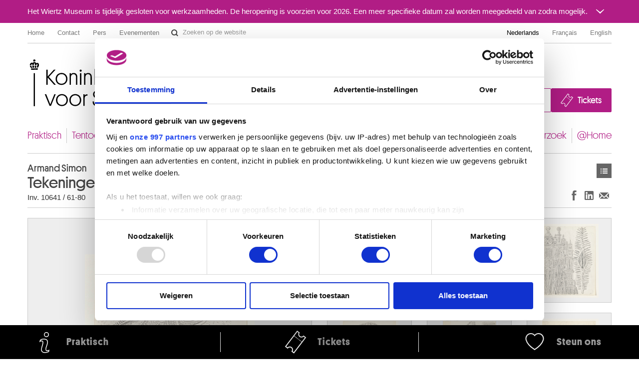

--- FILE ---
content_type: text/html; charset=UTF-8
request_url: https://fine-arts-museum.be/nl/de-collectie/armand-simon-tekeningen-656
body_size: 119366
content:
<!DOCTYPE html>
<html lang="nl">

    <head>
    <meta charset="utf-8">
    <title>Kunstwerk « Tekeningen » – Koninklijke Musea voor Schone Kunsten van België</title>

    <!-- Google Consent Mode -->
    <script data-cookieconsent="ignore">
      window.dataLayer = window.dataLayer || [];
      function gtag() {
        dataLayer.push(arguments)
      }
      gtag("consent", "default", {
        ad_personalization: "denied",
        ad_storage: "denied",
        ad_user_data: "denied",
        analytics_storage: "denied",
        functionality_storage: "denied",
        personalization_storage: "denied",
        security_storage: "granted",
        wait_for_update: 500
      });
      gtag("set", "ads_data_redaction", false);
      gtag("set", "url_passthrough", false);
    </script>
    <!-- End Google Consent Mode-->

    <!-- Google Tag Manager -->
    <script data-cookieconsent="ignore">(function(w,d,s,l,i){w[l]=w[l]||[];w[l].push({'gtm.start':
    new Date().getTime(),event:'gtm.js'});var f=d.getElementsByTagName(s)[0],
    j=d.createElement(s),dl=l!='dataLayer'?'&l='+l:'';j.async=true;j.src=
    'https://www.googletagmanager.com/gtm.js?id='+i+dl;f.parentNode.insertBefore(j,f);
    })(window,document,'script','dataLayer','GTM-P2RWSPPZ');</script>
    <!-- End Google Tag Manager -->

    <!-- CookieBot -->
    <script
        id="Cookiebot"
        data-culture="nl"
        src="https://consent.cookiebot.com/uc.js"
        data-cbid="48132e83-ced3-4a95-8ac0-c47fe32bebc2"
        data-blockingmode="auto"
        data-framework="TCFv2.2"
        type="text/javascript"
    ></script>
    <!-- End CookieBot -->

            <meta name="viewport" content="width=device-width, minimum-scale=1.0, maximum-scale=1.0, user-scalable=no">
    
    <link rel="apple-touch-icon" sizes="180x180" href="/apple-touch-icon.png">
    <link rel="icon" type="image/png" sizes="32x32" href="/favicon-32x32.png">
    <link rel="icon" type="image/png" sizes="16x16" href="/favicon-16x16.png">
    <link rel="manifest" href="/site.webmanifest">
    <link rel="mask-icon" href="/safari-pinned-tab.svg" color="#888888">
    <meta name="msapplication-TileColor" content="#ffffff">
    <meta name="theme-color" content="#ffffff">

	<link type="text/css" rel="stylesheet" href="https://fine-arts-museum.be/assets/css/fancybox/jquery.fancybox.css?1437662702" />
	<link type="text/css" rel="stylesheet" href="https://fine-arts-museum.be/assets/css/leaflet/leaflet.css?1613399054" />
	<link type="text/css" rel="stylesheet" href="https://fine-arts-museum.be/assets/css/bootstrap-datepicker.css?1437662702" />
	<link type="text/css" rel="stylesheet" href="https://fine-arts-museum.be/assets/css/public/bootstrap.min.css?1639644218" />
	<link type="text/css" rel="stylesheet" href="https://fine-arts-museum.be/assets/css/public/bootstrap-responsive.min.css?1639644219" />
	<link type="text/css" rel="stylesheet" href="https://fine-arts-museum.be/assets/css/public/jquery.bootstrapSlide.css?1497002211" />
	<link type="text/css" rel="stylesheet" href="https://fine-arts-museum.be/assets/css/public/font-platform.css?1497002211" />
	<link type="text/css" rel="stylesheet" href="https://fine-arts-museum.be/assets/css/public/base.css?1710407987" />
	<link type="text/css" rel="stylesheet" href="https://fine-arts-museum.be/assets/css/public/public.css?1710407990" />
	<link media="print" type="text/css" rel="stylesheet" href="https://fine-arts-museum.be/assets/css/public/print.css?1497002212" />
	<script type="text/javascript" src="https://fine-arts-museum.be/assets/js/jquery-1.9.1.min.js?1407492446"></script>
	<script type="text/javascript" src="https://fine-arts-museum.be/assets/js/jquery-migrate-1.1.1.min.js?1478515836"></script>
	<script type="text/javascript" src="https://fine-arts-museum.be/assets/js/leaflet/leaflet.js?1613399073"></script>
	<script type="text/javascript" src="https://fine-arts-museum.be/assets/js/public/translations.js?1701094760"></script>
	<script type="text/javascript" src="https://fine-arts-museum.be/assets/js/fancybox/jquery.fancybox.accessible.js?1407492450"></script>
	<script type="text/javascript" src="https://fine-arts-museum.be/assets/js/public/bootstrap.min.js?1701094759"></script>
	<script type="text/javascript" src="https://fine-arts-museum.be/assets/js/public/bootstrap-tooltips.min.js?1701094794"></script>
	<script type="text/javascript" src="https://fine-arts-museum.be/assets/js/public/jquery.bootstrapSlide.js?1701094765"></script>
	<script type="text/javascript" src="https://fine-arts-museum.be/assets/js/public/jquery.shuffle.js?1701094765"></script>
	<script type="text/javascript" src="https://fine-arts-museum.be/assets/js/galleria/galleria-1.2.9.accessible.js?1407492445"></script>
	<script type="text/javascript" src="https://fine-arts-museum.be/assets/js/public/public.js?1710408035"></script>
    <link href="/feeds/nl/events" type="application/atom+xml" rel="alternate" title="Agenda" />
    <link href="/feeds/nl/exhibitions" type="application/atom+xml" rel="alternate" title="" />
    <link href="/feeds/nl/news" type="application/atom+xml" rel="alternate" title="" />
    <link href="/feeds/nl/publications" type="application/atom+xml" rel="alternate" title="" />

</head>

    <body class="default nl body-vubisartworks">

        <!-- Google Tag Manager (noscript) -->
        <noscript><iframe src="https://www.googletagmanager.com/ns.html?id=GTM-P2RWSPPZ"
        height="0" width="0" style="display:none;visibility:hidden"></iframe></noscript>
        <!-- End Google Tag Manager (noscript) -->

        
        <div class="go-to-content-container" id="go-to-content-container">
            <a href="#content-main" id="go-to-content-link" class="go-to-content-link">Naar inhoud</a>
        </div>

        <div id="container-main" class="container-main">

                <style>
        #alert-regular { background-color: #b11d85; color: #ffffff;}
        #alert-regular a { color: #ffffff }
    </style>
    <div class="alert-regular" id="alert-regular">
        <div class="alert-regular-container container">
            <div class="alert-regular-header">
                <div class="alert-regular-title">Het Wiertz Museum is tijdelijk gesloten voor werkzaamheden. De heropening is voorzien voor 2026. Een meer specifieke datum zal worden meegedeeld van zodra mogelijk.</div>
                                <button class="alert-regular-toggle btn btn-primary" type="button" data-toggle="collapse" data-target="#alert-regular-body">
                    <img src="/assets/img/alert-toggle.svg" alt="Het bericht openen of sluiten">
                </button>
                            </div>
                        <div class="alert-regular-body collapse" id="alert-regular-body">
                <div class="alert-regular-body-content">
                    <p> </p>
<p> </p>                </div>
            </div>
                    </div>
    </div>

            <div class="container">

                <nav id="topmenu" class="topmenu">

    <ul class="menu menu-root_header nav pull-left list-main unstyled nested" id="menu-root_header">
	<li id="item_68" class=""><a class="title" href="https://www.fine-arts-museum.be/nl">Home</a></li>
	<li id="item_1" class=""><a class="title" href="https://fine-arts-museum.be/nl/contact">Contact</a></li>
	<li id="item_3" class=""><a class="title" href="https://fine-arts-museum.be/nl/pers">Pers</a></li>
	<li id="item_418" class=""><a class="title" href="https://fine-arts-museum.be/nl/uw-bezoek/in-de-Musea/verhuur-van-museumzalen">Evenementen</a></li>
</ul>

    <form action="/nl/search" method="get" class="form-inline form-website-search">
    <div class="input-append">
        <input type="text" title="Zoeken op de website" placeholder="Zoeken op de website" name="words" value="" class="span2 search-query" />
        <button type="submit" class="btn btn-search">Zoeken op de website</button>
    </div>
</form>

    <ul class="nav pull-right menu-languages clearfix" id="menu-languages">
		<li class="active"><a data-short="nl" data-long="Nederlands" lang="nl" href="/nl/de-collectie/armand-simon-tekeningen-656">Nederlands</a></li>
		<li><a data-short="fr" data-long="Français" lang="fr" href="/fr/la-collection/armand-simon-dessins-702">Français</a></li>
		<li><a data-short="en" data-long="English" lang="en" href="/en/the-collection">English</a></li>
	</ul>

</nav>

                <div id="header-main" class="header-main">

    <h1 class="header-title"><a href="https://www.fine-arts-museum.be/nl">Koninklijke Musea voor Schone Kunsten van België</a></h1>

    <div class="header-buttons" id="header-buttons">
        <ul class="menu menu-root_ctabuttons  list-main unstyled nested" id="menu-root_ctabuttons">
	<li id="item_432" class="btn-donate-container"><a class="title" href="https://fine-arts-museum.be/nl/de-instelling/steun-ons">Join & Donate</a></li>
	<li id="item_431" class="btn-tickets-container"><a target="_blank" class="title" href="https://fineartsmuseum.recreatex.be/?language=nl">Tickets</a></li>
</ul>
            </div>

</div>

<nav class="nav-mainnav" id="navmain">
    <ul class="menu menu-root_main  list-main unstyled nav nav-pills nav-mainmenu nested" id="menu-root_main">
	<li id="item_20" class=""><a class="title" href="https://fine-arts-museum.be/nl/uw-bezoek">Praktisch</a></li>
	<li id="item_21" class=""><a class="title" href="https://fine-arts-museum.be/nl/tentoonstellingen">Tentoonstellingen & presentaties</a></li>
	<li id="item_22" class=""><a class="title" href="https://fine-arts-museum.be/nl/agenda">Agenda</a></li>
	<li id="item_23" class="active"><a class="title" href="https://fine-arts-museum.be/nl/de-collectie">Collecties</a></li>
	<li id="item_31" class=""><a class="title" href="https://fine-arts-museum.be/nl/de-musea">Musea</a></li>
	<li id="item_24" class=""><a class="title" href="https://fine-arts-museum.be/nl/de-instelling">Instelling</a></li>
	<li id="item_25" class=""><a class="title" href="https://fine-arts-museum.be/nl/educatie">Educatie</a></li>
	<li id="item_26" class=""><a class="title" href="https://fine-arts-museum.be/nl/onderzoek">Onderzoek</a></li>
	<li id="item_417" class=""><a class="title" href="https://fine-arts-museum.be/nl/museum-home">@Home</a></li>
</ul>
</nav>

                <div id="content-main" class="row" role="main">
                                         <div class="article span12">
                        <div class="header">
    <div class="row">
        <div class="span8">
            <h2>
                <span class="author">
                    Armand Simon                </span>
                Tekeningen            </h2>
            <p class="inv">
                                Inv. 10641 / 61-80                    </p>
        </div>
        <div class="span4">
            <div class="nav pull-right">
                <div class="btn-toolbar">
    <div class="btn-group">
        <a class="btn btn-list" href="https://fine-arts-museum.be/nl/de-collectie?page=1">Kunstwerken</a>    
    </div>
</div>
            </div>
        </div>
        <div class="pull-right"><br />
            <div class="networks">
    <div class="btn-toolbar pull-right">
        <div class="btn-group">
            <ul class="unstyled social-share">
                <li>
                    <a class="btn btn-facebook facebook-like" title="Delen op Facebook (Nieuw venster)" href="http://www.facebook.com/sharer.php?u=https://fine-arts-museum.be/nl/de-collectie/armand-simon-tekeningen-656" target="_blank" rel="noopener noreferrer">
                        Delen op Facebook
                    </a>
                </li>
                <li>
                    <a class="btn btn-linkedin linkedin-share" title="Delen op LinkedIn (Nieuw venster)" href="https://www.linkedin.com/sharing/share-offsite/?url=https://fine-arts-museum.be/nl/de-collectie/armand-simon-tekeningen-656" target="_blank" rel="noopener noreferrer">
                        Delen op LinkedIn
                    </a>
                </li>
                <li>
                    <a class="btn btn-email email-share" title="Delen via e-mail (Nieuw venster)" href="mailto:?body=https://fine-arts-museum.be/nl/de-collectie/armand-simon-tekeningen-656" target="_blank" rel="noopener noreferrer">
                        Delen via e-mail
                    </a>
                </li>
            </ul>
        </div>
    </div>
</div>
        </div>
    </div>
</div>
<div class="content">
    <div class="row">
            <div class="span6 selected">
                <div class="artwork">
                                <div class="image"><img src="/uploads/vubisartworks/images/simon-10641-61dig-l.jpg" alt="Armand Simon : Tekeningen" /></div>
                                <div class="text">
                                                                            <p class="copyright">Koninklijke Musea voor Schone Kunsten van België, Brussel / foto : J. Geleyns - Art Photography</p>
                                                                    </div>
                </div>
            </div>
                                <div class="span6 h-slide-no-title" data-items-to-slide="3">
                <ul class="row artworks selectable">
                                            <li class="span2 active">
                            <div class="artwork">
                                <div class="image">
                                    <img src="/uploads/vubisartworks/images/simon-10641-61dig-l.jpg" alt="Armand Simon : Tekeningen" />
                                </div>
                                <div class="text">
                                                                            <p class="copyright">Koninklijke Musea voor Schone Kunsten van België, Brussel / foto : J. Geleyns - Art Photography</p>
                                                                    </div>
                            </div>
                        </li>
                                                                    <li class="span2">
                            <div class="artwork">
                                <div class="image">
                                    <img src="/uploads/vubisartworks/images/simon-10641-62dig-l.jpg" alt="Armand Simon : Tekeningen" />
                                </div>
                                <div class="text">
                                                                            <p class="copyright">Koninklijke Musea voor Schone Kunsten van België, Brussel / foto : J. Geleyns - Art Photography</p>
                                                                    </div>
                            </div>
                        </li>
                                                                    <li class="span2">
                            <div class="artwork">
                                <div class="image">
                                    <img src="/uploads/vubisartworks/images/simon-10641-63dig-l.jpg" alt="Armand Simon : Tekeningen" />
                                </div>
                                <div class="text">
                                                                            <p class="copyright">Koninklijke Musea voor Schone Kunsten van België, Brussel / foto : J. Geleyns - Art Photography</p>
                                                                    </div>
                            </div>
                        </li>
                                                                    <li class="span2">
                            <div class="artwork">
                                <div class="image">
                                    <img src="/uploads/vubisartworks/images/simon-10641-64dig-l.jpg" alt="Armand Simon : Tekeningen" />
                                </div>
                                <div class="text">
                                                                            <p class="copyright">Koninklijke Musea voor Schone Kunsten van België, Brussel / foto : J. Geleyns - Art Photography</p>
                                                                    </div>
                            </div>
                        </li>
                                                                    <li class="span2">
                            <div class="artwork">
                                <div class="image">
                                    <img src="/uploads/vubisartworks/images/simon-10641-65dig-l.jpg" alt="Armand Simon : Tekeningen" />
                                </div>
                                <div class="text">
                                                                            <p class="copyright">Koninklijke Musea voor Schone Kunsten van België, Brussel / foto : J. Geleyns - Art Photography</p>
                                                                    </div>
                            </div>
                        </li>
                                                                    <li class="span2">
                            <div class="artwork">
                                <div class="image">
                                    <img src="/uploads/vubisartworks/images/simon-10641-66dig-l.jpg" alt="Armand Simon : Tekeningen" />
                                </div>
                                <div class="text">
                                                                            <p class="copyright">Koninklijke Musea voor Schone Kunsten van België, Brussel / foto : J. Geleyns - Art Photography</p>
                                                                    </div>
                            </div>
                        </li>
                                                                    <li class="span2">
                            <div class="artwork">
                                <div class="image">
                                    <img src="/uploads/vubisartworks/images/simon-10641-67dig-l.jpg" alt="Armand Simon : Tekeningen" />
                                </div>
                                <div class="text">
                                                                            <p class="copyright">Koninklijke Musea voor Schone Kunsten van België, Brussel / foto : J. Geleyns - Art Photography</p>
                                                                    </div>
                            </div>
                        </li>
                                                                    <li class="span2">
                            <div class="artwork">
                                <div class="image">
                                    <img src="/uploads/vubisartworks/images/simon-10641-68dig-l.jpg" alt="Armand Simon : Tekeningen" />
                                </div>
                                <div class="text">
                                                                            <p class="copyright">Koninklijke Musea voor Schone Kunsten van België, Brussel / foto : J. Geleyns - Art Photography</p>
                                                                    </div>
                            </div>
                        </li>
                                                                    <li class="span2">
                            <div class="artwork">
                                <div class="image">
                                    <img src="/uploads/vubisartworks/images/simon-10641-69dig-l.jpg" alt="Armand Simon : Tekeningen" />
                                </div>
                                <div class="text">
                                                                            <p class="copyright">Koninklijke Musea voor Schone Kunsten van België, Brussel / foto : J. Geleyns - Art Photography</p>
                                                                    </div>
                            </div>
                        </li>
                                                                    <li class="span2">
                            <div class="artwork">
                                <div class="image">
                                    <img src="/uploads/vubisartworks/images/simon-10641-70dig-l.jpg" alt="Armand Simon : Tekeningen" />
                                </div>
                                <div class="text">
                                                                            <p class="copyright">Koninklijke Musea voor Schone Kunsten van België, Brussel / foto : J. Geleyns - Art Photography</p>
                                                                    </div>
                            </div>
                        </li>
                                                                    <li class="span2">
                            <div class="artwork">
                                <div class="image">
                                    <img src="/uploads/vubisartworks/images/simon-10641-71dig-l.jpg" alt="Armand Simon : Tekeningen" />
                                </div>
                                <div class="text">
                                                                            <p class="copyright">Koninklijke Musea voor Schone Kunsten van België, Brussel / foto : J. Geleyns - Art Photography</p>
                                                                    </div>
                            </div>
                        </li>
                                                                    <li class="span2">
                            <div class="artwork">
                                <div class="image">
                                    <img src="/uploads/vubisartworks/images/simon-10641-72dig-l.jpg" alt="Armand Simon : Tekeningen" />
                                </div>
                                <div class="text">
                                                                            <p class="copyright">Koninklijke Musea voor Schone Kunsten van België, Brussel / foto : J. Geleyns - Art Photography</p>
                                                                    </div>
                            </div>
                        </li>
                                                                    <li class="span2">
                            <div class="artwork">
                                <div class="image">
                                    <img src="/uploads/vubisartworks/images/simon-10641-73dig-l.jpg" alt="Armand Simon : Tekeningen" />
                                </div>
                                <div class="text">
                                                                            <p class="copyright">Koninklijke Musea voor Schone Kunsten van België, Brussel / foto : J. Geleyns - Art Photography</p>
                                                                    </div>
                            </div>
                        </li>
                                                                    <li class="span2">
                            <div class="artwork">
                                <div class="image">
                                    <img src="/uploads/vubisartworks/images/simon-10641-74dig-l.jpg" alt="Armand Simon : Tekeningen" />
                                </div>
                                <div class="text">
                                                                            <p class="copyright">Koninklijke Musea voor Schone Kunsten van België, Brussel / foto : J. Geleyns - Art Photography</p>
                                                                    </div>
                            </div>
                        </li>
                                                                    <li class="span2">
                            <div class="artwork">
                                <div class="image">
                                    <img src="/uploads/vubisartworks/images/simon-10641-75dig-l.jpg" alt="Armand Simon : Tekeningen" />
                                </div>
                                <div class="text">
                                                                            <p class="copyright">Koninklijke Musea voor Schone Kunsten van België, Brussel / foto : J. Geleyns - Art Photography</p>
                                                                    </div>
                            </div>
                        </li>
                                                                    <li class="span2">
                            <div class="artwork">
                                <div class="image">
                                    <img src="/uploads/vubisartworks/images/simon-10641-76dig-l.jpg" alt="Armand Simon : Tekeningen" />
                                </div>
                                <div class="text">
                                                                            <p class="copyright">Koninklijke Musea voor Schone Kunsten van België, Brussel / foto : J. Geleyns - Art Photography</p>
                                                                    </div>
                            </div>
                        </li>
                                                                    <li class="span2">
                            <div class="artwork">
                                <div class="image">
                                    <img src="/uploads/vubisartworks/images/simon-10641-77dig-l.jpg" alt="Armand Simon : Tekeningen" />
                                </div>
                                <div class="text">
                                                                            <p class="copyright">Koninklijke Musea voor Schone Kunsten van België, Brussel / foto : J. Geleyns - Art Photography</p>
                                                                    </div>
                            </div>
                        </li>
                                                                    <li class="span2">
                            <div class="artwork">
                                <div class="image">
                                    <img src="/uploads/vubisartworks/images/simon-10641-78dig-l.jpg" alt="Armand Simon : Tekeningen" />
                                </div>
                                <div class="text">
                                                                            <p class="copyright">Koninklijke Musea voor Schone Kunsten van België, Brussel / foto : J. Geleyns - Art Photography</p>
                                                                    </div>
                            </div>
                        </li>
                                                                    <li class="span2">
                            <div class="artwork">
                                <div class="image">
                                    <img src="/uploads/vubisartworks/images/simon-10641-79dig-l.jpg" alt="Armand Simon : Tekeningen" />
                                </div>
                                <div class="text">
                                                                            <p class="copyright">Koninklijke Musea voor Schone Kunsten van België, Brussel / foto : J. Geleyns - Art Photography</p>
                                                                    </div>
                            </div>
                        </li>
                                                                    <li class="span2">
                            <div class="artwork">
                                <div class="image">
                                    <img src="/uploads/vubisartworks/images/simon-10641-80dig-l.jpg" alt="Armand Simon : Tekeningen" />
                                </div>
                                <div class="text">
                                                                            <p class="copyright">Koninklijke Musea voor Schone Kunsten van België, Brussel / foto : J. Geleyns - Art Photography</p>
                                                                    </div>
                            </div>
                        </li>
                                                            </ul>
                <div class="navigation"></div>
            </div>
                <div class="span6">

            <div class="artwork-description">

                <h3>Beschrijving</h3>

                <ul class="unstyled">
                                            <li>Potlood op papier en op licht karton</li>
                                                                <li>Signatuur of monogram onderaan : A Simon, AS</li>
                                                                <li>Afmetingen: Verscheidene formaten</li>
                                                                <li>Herkomst: Legaat van mevr. Armand Simon, Pâturages, 1987</li>
                                                        </ul>

            </div>

                    <div class="artists">
                <h3>Kunstenaar(s)</h3>
                                                <a href="/nl/de-collectie/artist/simon-armand">
                        Armand SIMON                                                <br />
                        <span class="muted">
                            Pâturages / Colfontaine 1906 - Frameries 1981                        </span>
                    </a>
                
                        </div>
        
        </div>
    </div>
</div>

<div class="related">
    <div class="header">
        <div class="row">
            <div class="span9">
                <h3>Werken van dezelfde kunstenaar</h3>
            </div>
            <div class="span3">
                <div class="nav pull-right">
                    <!-- <a class="btn" href="/nl/de-collectie/">**See the whole collection</a>  -->
                </div>
            </div>
        </div>
    </div>

    <div class="content">

                <div id="artworksGallery" class="artworks vubisartworks no-bullet row thumbnails galleria-viewer">
                    <h4 class="span12">
                        <a href="/nl/de-collectie/artist/simon-armand">
                            Armand SIMON                        </a>
                    </h4>
                    <ul class="artworks vubisartworks unstyled row thumbnails">
                        <li class="span2">
                            <a href="/nl/de-collectie/armand-simon-19-tekeningen?artist=simon-armand" class="artwork">
                                <div class="image">
                                                                            <img src="/uploads/vubisartworks/images/simon-10626-2dig-l_small@2x.jpg" alt="" data-alt="19 tekeningen" />
                                                                    </div>
                                <div class="text">
                                    <p>
                                        <strong>
                                        19 tekeningen                                        </strong><br />
                                        Armand Simon                                    </p>
                                </div>
                            </a>
                        </li>
                        <li class="span2">
                            <a href="/nl/de-collectie/armand-simon-en-claude-pragor-album-au-galop-des-veilleurs-muets?artist=simon-armand" class="artwork">
                                <div class="image imageNotFound">
                                                                            <span>Afbeelding niet beschikbaar</span>
                                                                    </div>
                                <div class="text">
                                    <p>
                                        <strong>
                                        Album : Au galop des veilleurs muets                                        </strong><br />
                                        Armand Simon en Claude Pragor                                    </p>
                                </div>
                            </a>
                        </li>
                        <li class="span2">
                            <a href="/nl/de-collectie/armand-simon-ik-hou-niet-van-onschuldige-genoegens-juffrouw-de-montpensier?artist=simon-armand" class="artwork">
                                <div class="image">
                                                                            <img src="/uploads/vubisartworks/images/simon-11894dig-l_small@2x.jpg" alt="" data-alt="Ik hou niet van onschuldige genoegens (Juffrouw de Montpensier)" />
                                                                    </div>
                                <div class="text">
                                    <p>
                                        <strong>
                                        Ik hou niet van onschuldige genoegens (Juffrouw de Montpensier)                                        </strong><br />
                                        Armand Simon                                    </p>
                                </div>
                            </a>
                        </li>
                        <li class="span2">
                            <a href="/nl/de-collectie/armand-simon-irene-hamoir-la-cuve-infernale?artist=simon-armand" class="artwork">
                                <div class="image">
                                                                            <img src="/uploads/vubisartworks/images/simon-11895dig-l_small@2x.jpg" alt="" data-alt="Irène Hamoir. &quot;La Cuve infernale&quot;" title="Koninklijke Musea voor Schone Kunsten van België, Brussel / foto : J. Geleyns - Art Photography" />
                                                                    </div>
                                <div class="text">
                                    <p>
                                        <strong>
                                        Irène Hamoir. "La Cuve infernale"                                        </strong><br />
                                        Armand Simon                                    </p>
                                </div>
                            </a>
                        </li>
                        <li class="span2">
                            <a href="/nl/de-collectie/armand-simon-irene-hamoir-la-cuve-infernale-1?artist=simon-armand" class="artwork">
                                <div class="image">
                                                                            <img src="/uploads/vubisartworks/images/simon-11896dig-l_small@2x.jpg" alt="" data-alt="Irène Hamoir. &quot;La Cuve infernale&quot;" title="Koninklijke Musea voor Schone Kunsten van België, Brussel / foto : J. Geleyns - Art Photography" />
                                                                    </div>
                                <div class="text">
                                    <p>
                                        <strong>
                                        Irène Hamoir. "La Cuve infernale"                                        </strong><br />
                                        Armand Simon                                    </p>
                                </div>
                            </a>
                        </li>
                        <li class="span2">
                            <a href="/nl/de-collectie/armand-simon-kafka-le-proces?artist=simon-armand" class="artwork">
                                <div class="image">
                                                                            <img src="/uploads/vubisartworks/images/simon-8013-l_small@2x.jpg" alt="" data-alt="Kafka - Le procès" title="Koninklijke Musea voor Schone Kunsten van België, Brussel / foto : J. Geleyns - Art Photography" />
                                                                    </div>
                                <div class="text">
                                    <p>
                                        <strong>
                                        Kafka - Le procès                                        </strong><br />
                                        Armand Simon                                    </p>
                                </div>
                            </a>
                        </li>
                        <li class="span2">
                            <a href="/nl/de-collectie/armand-simon-tekening?artist=simon-armand" class="artwork">
                                <div class="image">
                                                                            <img src="/uploads/vubisartworks/images/simon-7782-l_small@2x.jpg" alt="" data-alt="Tekening" title="Koninklijke Musea voor Schone Kunsten van België, Brussel / foto : J. Geleyns - Art Photography" />
                                                                    </div>
                                <div class="text">
                                    <p>
                                        <strong>
                                        Tekening                                        </strong><br />
                                        Armand Simon                                    </p>
                                </div>
                            </a>
                        </li>
                        <li class="span2">
                            <a href="/nl/de-collectie/armand-simon-tekening-91?artist=simon-armand" class="artwork">
                                <div class="image">
                                                                            <img src="/uploads/vubisartworks/images/simon-7783-l_small@2x.jpg" alt="" data-alt="Tekening" title="Koninklijke Musea voor Schone Kunsten van België, Brussel / foto : J. Geleyns - Art Photography" />
                                                                    </div>
                                <div class="text">
                                    <p>
                                        <strong>
                                        Tekening                                        </strong><br />
                                        Armand Simon                                    </p>
                                </div>
                            </a>
                        </li>
                        <li class="span2">
                            <a href="/nl/de-collectie/armand-simon-tekening-92?artist=simon-armand" class="artwork">
                                <div class="image">
                                                                            <img src="/uploads/vubisartworks/images/simon-7785-2024-l_small@2x.jpg" alt="" data-alt="Tekening" title="Koninklijke Musea voor Schone Kunsten van België, Brussel / foto : J. Geleyns - Art Photography" />
                                                                    </div>
                                <div class="text">
                                    <p>
                                        <strong>
                                        Tekening                                        </strong><br />
                                        Armand Simon                                    </p>
                                </div>
                            </a>
                        </li>
                        <li class="span2">
                            <a href="/nl/de-collectie/armand-simon-tekening-93?artist=simon-armand" class="artwork">
                                <div class="image">
                                                                            <img src="/uploads/vubisartworks/images/simon-7789-l_small@2x.jpg" alt="" data-alt="Tekening" title="Koninklijke Musea voor Schone Kunsten van België, Brussel / foto : J. Geleyns - Art Photography" />
                                                                    </div>
                                <div class="text">
                                    <p>
                                        <strong>
                                        Tekening                                        </strong><br />
                                        Armand Simon                                    </p>
                                </div>
                            </a>
                        </li>
                        <li class="span2">
                            <a href="/nl/de-collectie/armand-simon-tekening-94?artist=simon-armand" class="artwork">
                                <div class="image">
                                                                            <img src="/uploads/vubisartworks/images/simon-7787-l_small@2x.jpg" alt="" data-alt="Tekening" title="Koninklijke Musea voor Schone Kunsten van België, Brussel / foto : J. Geleyns - Art Photography" />
                                                                    </div>
                                <div class="text">
                                    <p>
                                        <strong>
                                        Tekening                                        </strong><br />
                                        Armand Simon                                    </p>
                                </div>
                            </a>
                        </li>
                        <li class="span2">
                            <a href="/nl/de-collectie/armand-simon-tekening-95?artist=simon-armand" class="artwork">
                                <div class="image">
                                                                            <img src="/uploads/vubisartworks/images/simon-8014-l_small@2x.jpg" alt="" data-alt="Tekening" title="Koninklijke Musea voor Schone Kunsten van België, Brussel / foto : J. Geleyns - Art Photography" />
                                                                    </div>
                                <div class="text">
                                    <p>
                                        <strong>
                                        Tekening                                        </strong><br />
                                        Armand Simon                                    </p>
                                </div>
                            </a>
                        </li>
                        <li class="span2">
                            <a href="/nl/de-collectie/armand-simon-tekening-96?artist=simon-armand" class="artwork">
                                <div class="image">
                                                                            <img src="/uploads/vubisartworks/images/simon-7784-l_small@2x.jpg" alt="" data-alt="Tekening" title="Koninklijke Musea voor Schone Kunsten van België, Brussel / foto : J. Geleyns - Art Photography" />
                                                                    </div>
                                <div class="text">
                                    <p>
                                        <strong>
                                        Tekening                                        </strong><br />
                                        Armand Simon                                    </p>
                                </div>
                            </a>
                        </li>
                        <li class="span2">
                            <a href="/nl/de-collectie/armand-simon-tekening-83?artist=simon-armand" class="artwork">
                                <div class="image">
                                                                            <img src="/uploads/vubisartworks/images/simon-7786dig-l_small@2x.jpg" alt="" data-alt="Tekening" title="Koninklijke Musea voor Schone Kunsten van België, Brussel / foto : J. Geleyns - Art Photography" />
                                                                    </div>
                                <div class="text">
                                    <p>
                                        <strong>
                                        Tekening                                        </strong><br />
                                        Armand Simon                                    </p>
                                </div>
                            </a>
                        </li>
                        <li class="span2">
                            <a href="/nl/de-collectie/armand-simon-tekening-84?artist=simon-armand" class="artwork">
                                <div class="image">
                                                                            <img src="/uploads/vubisartworks/images/simon-7788dig-l_small@2x.jpg" alt="" data-alt="Tekening" title="Koninklijke Musea voor Schone Kunsten van België, Brussel / foto : J. Geleyns - Art Photography" />
                                                                    </div>
                                <div class="text">
                                    <p>
                                        <strong>
                                        Tekening                                        </strong><br />
                                        Armand Simon                                    </p>
                                </div>
                            </a>
                        </li>
                        <li class="span2">
                            <a href="/nl/de-collectie/armand-simon-tekeningen?artist=simon-armand" class="artwork">
                                <div class="image">
                                                                            <img src="/uploads/vubisartworks/images/simon-10641-21dig-l_small@2x.jpg" alt="" data-alt="Tekeningen" title="Koninklijke Musea voor Schone Kunsten van België, Brussel / foto : J. Geleyns - Art Photography" />
                                                                    </div>
                                <div class="text">
                                    <p>
                                        <strong>
                                        Tekeningen                                        </strong><br />
                                        Armand Simon                                    </p>
                                </div>
                            </a>
                        </li>
                        <li class="span2">
                            <a href="/nl/de-collectie/armand-simon-tekeningen-507?artist=simon-armand" class="artwork">
                                <div class="image imageNotFound">
                                                                            <span>Afbeelding niet beschikbaar</span>
                                                                    </div>
                                <div class="text">
                                    <p>
                                        <strong>
                                        Tekeningen                                        </strong><br />
                                        Armand Simon                                    </p>
                                </div>
                            </a>
                        </li>
                        <li class="span2">
                            <a href="/nl/de-collectie/armand-simon-tekeningen-618?artist=simon-armand" class="artwork">
                                <div class="image">
                                                                            <img src="/uploads/vubisartworks/images/simon-10632-13dig-l_small@2x.jpg" alt="" data-alt="Tekeningen" title="Koninklijke Musea voor Schone Kunsten van België, Brussel / foto : J. Geleyns - Art Photography" />
                                                                    </div>
                                <div class="text">
                                    <p>
                                        <strong>
                                        Tekeningen                                        </strong><br />
                                        Armand Simon                                    </p>
                                </div>
                            </a>
                        </li>
                        <li class="span2">
                            <a href="/nl/de-collectie/armand-simon-tekeningen-619?artist=simon-armand" class="artwork">
                                <div class="image">
                                                                            <img src="/uploads/vubisartworks/images/simon-10630-1dig-l_small@2x.jpg" alt="" data-alt="Tekeningen" title="Koninklijke Musea voor Schone Kunsten van België, Brussel / foto : J. Geleyns - Art Photography" />
                                                                    </div>
                                <div class="text">
                                    <p>
                                        <strong>
                                        Tekeningen                                        </strong><br />
                                        Armand Simon                                    </p>
                                </div>
                            </a>
                        </li>
                        <li class="span2">
                            <a href="/nl/de-collectie/armand-simon-tekeningen-620?artist=simon-armand" class="artwork">
                                <div class="image">
                                                                            <img src="/uploads/vubisartworks/images/simon-10631-2dig-l_small@2x.jpg" alt="" data-alt="Tekeningen" title="Koninklijke Musea voor Schone Kunsten van België, Brussel / foto : J. Geleyns - Art Photography" />
                                                                    </div>
                                <div class="text">
                                    <p>
                                        <strong>
                                        Tekeningen                                        </strong><br />
                                        Armand Simon                                    </p>
                                </div>
                            </a>
                        </li>
                        <li class="span2">
                            <a href="/nl/de-collectie/armand-simon-tekeningen-621?artist=simon-armand" class="artwork">
                                <div class="image">
                                                                            <img src="/uploads/vubisartworks/images/simon-10632-1dig-l_small@2x.jpg" alt="" data-alt="Tekeningen" title="Koninklijke Musea voor Schone Kunsten van België, Brussel / foto : J. Geleyns - Art Photography" />
                                                                    </div>
                                <div class="text">
                                    <p>
                                        <strong>
                                        Tekeningen                                        </strong><br />
                                        Armand Simon                                    </p>
                                </div>
                            </a>
                        </li>
                        <li class="span2">
                            <a href="/nl/de-collectie/armand-simon-tekeningen-622?artist=simon-armand" class="artwork">
                                <div class="image">
                                                                            <img src="/uploads/vubisartworks/images/simon-10634-1dig-l_small@2x.jpg" alt="" data-alt="Tekeningen" title="Koninklijke Musea voor Schone Kunsten van België, Brussel / foto : J. Geleyns - Art Photography" />
                                                                    </div>
                                <div class="text">
                                    <p>
                                        <strong>
                                        Tekeningen                                        </strong><br />
                                        Armand Simon                                    </p>
                                </div>
                            </a>
                        </li>
                        <li class="span2">
                            <a href="/nl/de-collectie/armand-simon-tekeningen-623?artist=simon-armand" class="artwork">
                                <div class="image">
                                                                            <img src="/uploads/vubisartworks/images/simon-10633-1dig-l_small@2x.jpg" alt="" data-alt="Tekeningen" title="Koninklijke Musea voor Schone Kunsten van België, Brussel / foto : J. Geleyns - Art Photography" />
                                                                    </div>
                                <div class="text">
                                    <p>
                                        <strong>
                                        Tekeningen                                        </strong><br />
                                        Armand Simon                                    </p>
                                </div>
                            </a>
                        </li>
                        <li class="span2">
                            <a href="/nl/de-collectie/armand-simon-tekeningen-624?artist=simon-armand" class="artwork">
                                <div class="image">
                                                                            <img src="/uploads/vubisartworks/images/simon-10635-21dig-l_small@2x.jpg" alt="" data-alt="Tekeningen" title="Koninklijke Musea voor Schone Kunsten van België, Brussel / foto : J. Geleyns - Art Photography" />
                                                                    </div>
                                <div class="text">
                                    <p>
                                        <strong>
                                        Tekeningen                                        </strong><br />
                                        Armand Simon                                    </p>
                                </div>
                            </a>
                        </li>
                        <li class="span2">
                            <a href="/nl/de-collectie/armand-simon-tekeningen-625?artist=simon-armand" class="artwork">
                                <div class="image">
                                                                            <img src="/uploads/vubisartworks/images/simon-10636-1dig-l_small@2x.jpg" alt="" data-alt="Tekeningen" title="Koninklijke Musea voor Schone Kunsten van België, Brussel / foto : J. Geleyns - Art Photography" />
                                                                    </div>
                                <div class="text">
                                    <p>
                                        <strong>
                                        Tekeningen                                        </strong><br />
                                        Armand Simon                                    </p>
                                </div>
                            </a>
                        </li>
                        <li class="span2">
                            <a href="/nl/de-collectie/armand-simon-tekeningen-626?artist=simon-armand" class="artwork">
                                <div class="image">
                                                                            <img src="/uploads/vubisartworks/images/simon-10637-1dig-l_small@2x.jpg" alt="" data-alt="Tekeningen" title="Koninklijke Musea voor Schone Kunsten van België, Brussel / foto : J. Geleyns - Art Photography" />
                                                                    </div>
                                <div class="text">
                                    <p>
                                        <strong>
                                        Tekeningen                                        </strong><br />
                                        Armand Simon                                    </p>
                                </div>
                            </a>
                        </li>
                        <li class="span2">
                            <a href="/nl/de-collectie/armand-simon-tekeningen-627?artist=simon-armand" class="artwork">
                                <div class="image">
                                                                            <img src="/uploads/vubisartworks/images/simon-10638-1dig-l_small@2x.jpg" alt="" data-alt="Tekeningen" title="Koninklijke Musea voor Schone Kunsten van België, Brussel / foto : J. Geleyns - Art Photography" />
                                                                    </div>
                                <div class="text">
                                    <p>
                                        <strong>
                                        Tekeningen                                        </strong><br />
                                        Armand Simon                                    </p>
                                </div>
                            </a>
                        </li>
                        <li class="span2">
                            <a href="/nl/de-collectie/armand-simon-tekeningen-628?artist=simon-armand" class="artwork">
                                <div class="image">
                                                                            <img src="/uploads/vubisartworks/images/simon-10639-1dig-l_small@2x.jpg" alt="" data-alt="Tekeningen" title="Koninklijke Musea voor Schone Kunsten van België, Brussel / foto : J. Geleyns - Art Photography" />
                                                                    </div>
                                <div class="text">
                                    <p>
                                        <strong>
                                        Tekeningen                                        </strong><br />
                                        Armand Simon                                    </p>
                                </div>
                            </a>
                        </li>
                        <li class="span2">
                            <a href="/nl/de-collectie/armand-simon-tekeningen-629?artist=simon-armand" class="artwork">
                                <div class="image">
                                                                            <img src="/uploads/vubisartworks/images/simon-10642-1dig-l_small@2x.jpg" alt="" data-alt="Tekeningen" title="Koninklijke Musea voor Schone Kunsten van België, Brussel / foto : J. Geleyns - Art Photography" />
                                                                    </div>
                                <div class="text">
                                    <p>
                                        <strong>
                                        Tekeningen                                        </strong><br />
                                        Armand Simon                                    </p>
                                </div>
                            </a>
                        </li>
                        <li class="span2">
                            <a href="/nl/de-collectie/armand-simon-tekeningen-630?artist=simon-armand" class="artwork">
                                <div class="image">
                                                                            <img src="/uploads/vubisartworks/images/simon-10643-1dig-l_small@2x.jpg" alt="" data-alt="Tekeningen" title="Koninklijke Musea voor Schone Kunsten van België, Brussel / foto : J. Geleyns - Art Photography" />
                                                                    </div>
                                <div class="text">
                                    <p>
                                        <strong>
                                        Tekeningen                                        </strong><br />
                                        Armand Simon                                    </p>
                                </div>
                            </a>
                        </li>
                        <li class="span2">
                            <a href="/nl/de-collectie/armand-simon-tekeningen-631?artist=simon-armand" class="artwork">
                                <div class="image">
                                                                            <img src="/uploads/vubisartworks/images/simon-10644-1dig-l_small@2x.jpg" alt="" data-alt="Tekeningen" title="Koninklijke Musea voor Schone Kunsten van België, Brussel / foto : J. Geleyns - Art Photography" />
                                                                    </div>
                                <div class="text">
                                    <p>
                                        <strong>
                                        Tekeningen                                        </strong><br />
                                        Armand Simon                                    </p>
                                </div>
                            </a>
                        </li>
                        <li class="span2">
                            <a href="/nl/de-collectie/armand-simon-tekeningen-632?artist=simon-armand" class="artwork">
                                <div class="image">
                                                                            <img src="/uploads/vubisartworks/images/simon-10645-1dig-l_small@2x.jpg" alt="" data-alt="Tekeningen" title="Koninklijke Musea voor Schone Kunsten van België, Brussel / foto : J. Geleyns - Art Photography" />
                                                                    </div>
                                <div class="text">
                                    <p>
                                        <strong>
                                        Tekeningen                                        </strong><br />
                                        Armand Simon                                    </p>
                                </div>
                            </a>
                        </li>
                        <li class="span2">
                            <a href="/nl/de-collectie/armand-simon-tekeningen-633?artist=simon-armand" class="artwork">
                                <div class="image">
                                                                            <img src="/uploads/vubisartworks/images/simon-10646-1dig-l_small@2x.jpg" alt="" data-alt="Tekeningen" title="Koninklijke Musea voor Schone Kunsten van België, Brussel / foto : J. Geleyns - Art Photography" />
                                                                    </div>
                                <div class="text">
                                    <p>
                                        <strong>
                                        Tekeningen                                        </strong><br />
                                        Armand Simon                                    </p>
                                </div>
                            </a>
                        </li>
                        <li class="span2">
                            <a href="/nl/de-collectie/armand-simon-tekeningen-634?artist=simon-armand" class="artwork">
                                <div class="image">
                                                                            <img src="/uploads/vubisartworks/images/simon-10647-1dig-l_small@2x.jpg" alt="" data-alt="Tekeningen" title="Koninklijke Musea voor Schone Kunsten van België, Brussel / foto : J. Geleyns - Art Photography" />
                                                                    </div>
                                <div class="text">
                                    <p>
                                        <strong>
                                        Tekeningen                                        </strong><br />
                                        Armand Simon                                    </p>
                                </div>
                            </a>
                        </li>
                        <li class="span2">
                            <a href="/nl/de-collectie/armand-simon-tekeningen-635?artist=simon-armand" class="artwork">
                                <div class="image">
                                                                            <img src="/uploads/vubisartworks/images/simon-10648-1dig-l_small@2x.jpg" alt="" data-alt="Tekeningen" title="Koninklijke Musea voor Schone Kunsten van België, Brussel / foto : J. Geleyns - Art Photography" />
                                                                    </div>
                                <div class="text">
                                    <p>
                                        <strong>
                                        Tekeningen                                        </strong><br />
                                        Armand Simon                                    </p>
                                </div>
                            </a>
                        </li>
                        <li class="span2">
                            <a href="/nl/de-collectie/armand-simon-tekeningen-636?artist=simon-armand" class="artwork">
                                <div class="image">
                                                                            <img src="/uploads/vubisartworks/images/simon-10635-1dig-l_small@2x.jpg" alt="" data-alt="Tekeningen" title="Koninklijke Musea voor Schone Kunsten van België, Brussel / foto : J. Geleyns - Art Photography" />
                                                                    </div>
                                <div class="text">
                                    <p>
                                        <strong>
                                        Tekeningen                                        </strong><br />
                                        Armand Simon                                    </p>
                                </div>
                            </a>
                        </li>
                        <li class="span2">
                            <a href="/nl/de-collectie/armand-simon-tekeningen-637?artist=simon-armand" class="artwork">
                                <div class="image">
                                                                            <img src="/uploads/vubisartworks/images/simon-10636-21dig-l_small@2x.jpg" alt="" data-alt="Tekeningen" title="Koninklijke Musea voor Schone Kunsten van België, Brussel / foto : J. Geleyns - Art Photography" />
                                                                    </div>
                                <div class="text">
                                    <p>
                                        <strong>
                                        Tekeningen                                        </strong><br />
                                        Armand Simon                                    </p>
                                </div>
                            </a>
                        </li>
                        <li class="span2">
                            <a href="/nl/de-collectie/armand-simon-tekeningen-638?artist=simon-armand" class="artwork">
                                <div class="image">
                                                                            <img src="/uploads/vubisartworks/images/simon-10638-19dig-l_small@2x.jpg" alt="" data-alt="Tekeningen" title="Koninklijke Musea voor Schone Kunsten van België, Brussel / foto : J. Geleyns - Art Photography" />
                                                                    </div>
                                <div class="text">
                                    <p>
                                        <strong>
                                        Tekeningen                                        </strong><br />
                                        Armand Simon                                    </p>
                                </div>
                            </a>
                        </li>
                        <li class="span2">
                            <a href="/nl/de-collectie/armand-simon-tekeningen-639?artist=simon-armand" class="artwork">
                                <div class="image">
                                                                            <img src="/uploads/vubisartworks/images/simon-10630-22dig-l_small@2x.jpg" alt="" data-alt="Tekeningen" title="Koninklijke Musea voor Schone Kunsten van België, Brussel / foto : J. Geleyns - Art Photography" />
                                                                    </div>
                                <div class="text">
                                    <p>
                                        <strong>
                                        Tekeningen                                        </strong><br />
                                        Armand Simon                                    </p>
                                </div>
                            </a>
                        </li>
                        <li class="span2">
                            <a href="/nl/de-collectie/armand-simon-tekeningen-640?artist=simon-armand" class="artwork">
                                <div class="image">
                                                                            <img src="/uploads/vubisartworks/images/simon-10630-47dig-l_small@2x.jpg" alt="" data-alt="Tekeningen" title="Koninklijke Musea voor Schone Kunsten van België, Brussel / foto : J. Geleyns - Art Photography" />
                                                                    </div>
                                <div class="text">
                                    <p>
                                        <strong>
                                        Tekeningen                                        </strong><br />
                                        Armand Simon                                    </p>
                                </div>
                            </a>
                        </li>
                        <li class="span2">
                            <a href="/nl/de-collectie/armand-simon-tekeningen-641?artist=simon-armand" class="artwork">
                                <div class="image">
                                                                            <img src="/uploads/vubisartworks/images/simon-10630-68dig-l_small@2x.jpg" alt="" data-alt="Tekeningen" title="Koninklijke Musea voor Schone Kunsten van België, Brussel / foto : J. Geleyns - Art Photography" />
                                                                    </div>
                                <div class="text">
                                    <p>
                                        <strong>
                                        Tekeningen                                        </strong><br />
                                        Armand Simon                                    </p>
                                </div>
                            </a>
                        </li>
                        <li class="span2">
                            <a href="/nl/de-collectie/armand-simon-tekeningen-642?artist=simon-armand" class="artwork">
                                <div class="image">
                                                                            <img src="/uploads/vubisartworks/images/simon-10633-24dig-l_small@2x.jpg" alt="" data-alt="Tekeningen" title="Koninklijke Musea voor Schone Kunsten van België, Brussel / foto : J. Geleyns - Art Photography" />
                                                                    </div>
                                <div class="text">
                                    <p>
                                        <strong>
                                        Tekeningen                                        </strong><br />
                                        Armand Simon                                    </p>
                                </div>
                            </a>
                        </li>
                        <li class="span2">
                            <a href="/nl/de-collectie/armand-simon-tekeningen-643?artist=simon-armand" class="artwork">
                                <div class="image">
                                                                            <img src="/uploads/vubisartworks/images/simon-10633-47dig-l_small@2x.jpg" alt="" data-alt="Tekeningen" title="Koninklijke Musea voor Schone Kunsten van België, Brussel / foto : J. Geleyns - Art Photography" />
                                                                    </div>
                                <div class="text">
                                    <p>
                                        <strong>
                                        Tekeningen                                        </strong><br />
                                        Armand Simon                                    </p>
                                </div>
                            </a>
                        </li>
                        <li class="span2">
                            <a href="/nl/de-collectie/armand-simon-tekeningen-644?artist=simon-armand" class="artwork">
                                <div class="image">
                                                                            <img src="/uploads/vubisartworks/images/simon-10633-70dig-l_small@2x.jpg" alt="" data-alt="Tekeningen" title="Koninklijke Musea voor Schone Kunsten van België, Brussel / foto : J. Geleyns - Art Photography" />
                                                                    </div>
                                <div class="text">
                                    <p>
                                        <strong>
                                        Tekeningen                                        </strong><br />
                                        Armand Simon                                    </p>
                                </div>
                            </a>
                        </li>
                        <li class="span2">
                            <a href="/nl/de-collectie/armand-simon-tekeningen-645?artist=simon-armand" class="artwork">
                                <div class="image">
                                                                            <img src="/uploads/vubisartworks/images/simon-10634-22dig-l_small@2x.jpg" alt="" data-alt="Tekeningen" title="Koninklijke Musea voor Schone Kunsten van België, Brussel / foto : J. Geleyns - Art Photography" />
                                                                    </div>
                                <div class="text">
                                    <p>
                                        <strong>
                                        Tekeningen                                        </strong><br />
                                        Armand Simon                                    </p>
                                </div>
                            </a>
                        </li>
                        <li class="span2">
                            <a href="/nl/de-collectie/armand-simon-tekeningen-646?artist=simon-armand" class="artwork">
                                <div class="image">
                                                                            <img src="/uploads/vubisartworks/images/simon-10634-43dig-l_small@2x.jpg" alt="" data-alt="Tekeningen" title="Koninklijke Musea voor Schone Kunsten van België, Brussel / foto : J. Geleyns - Art Photography" />
                                                                    </div>
                                <div class="text">
                                    <p>
                                        <strong>
                                        Tekeningen                                        </strong><br />
                                        Armand Simon                                    </p>
                                </div>
                            </a>
                        </li>
                        <li class="span2">
                            <a href="/nl/de-collectie/armand-simon-tekeningen-647?artist=simon-armand" class="artwork">
                                <div class="image">
                                                                            <img src="/uploads/vubisartworks/images/simon-10634-64dig-l_small@2x.jpg" alt="" data-alt="Tekeningen" title="Koninklijke Musea voor Schone Kunsten van België, Brussel / foto : J. Geleyns - Art Photography" />
                                                                    </div>
                                <div class="text">
                                    <p>
                                        <strong>
                                        Tekeningen                                        </strong><br />
                                        Armand Simon                                    </p>
                                </div>
                            </a>
                        </li>
                        <li class="span2">
                            <a href="/nl/de-collectie/armand-simon-tekeningen-648?artist=simon-armand" class="artwork">
                                <div class="image">
                                                                            <img src="/uploads/vubisartworks/images/simon-10637-21dig-l_small@2x.jpg" alt="" data-alt="Tekeningen" title="Koninklijke Musea voor Schone Kunsten van België, Brussel / foto : J. Geleyns - Art Photography" />
                                                                    </div>
                                <div class="text">
                                    <p>
                                        <strong>
                                        Tekeningen                                        </strong><br />
                                        Armand Simon                                    </p>
                                </div>
                            </a>
                        </li>
                        <li class="span2">
                            <a href="/nl/de-collectie/armand-simon-tekeningen-649?artist=simon-armand" class="artwork">
                                <div class="image">
                                                                            <img src="/uploads/vubisartworks/images/simon-10637-41dig-l_small@2x.jpg" alt="" data-alt="Tekeningen" title="Koninklijke Musea voor Schone Kunsten van België, Brussel / foto : J. Geleyns - Art Photography" />
                                                                    </div>
                                <div class="text">
                                    <p>
                                        <strong>
                                        Tekeningen                                        </strong><br />
                                        Armand Simon                                    </p>
                                </div>
                            </a>
                        </li>
                        <li class="span2">
                            <a href="/nl/de-collectie/armand-simon-tekeningen-650?artist=simon-armand" class="artwork">
                                <div class="image">
                                                                            <img src="/uploads/vubisartworks/images/simon-10637-61dig-l_small@2x.jpg" alt="" data-alt="Tekeningen" title="Koninklijke Musea voor Schone Kunsten van België, Brussel / foto : J. Geleyns - Art Photography" />
                                                                    </div>
                                <div class="text">
                                    <p>
                                        <strong>
                                        Tekeningen                                        </strong><br />
                                        Armand Simon                                    </p>
                                </div>
                            </a>
                        </li>
                        <li class="span2">
                            <a href="/nl/de-collectie/armand-simon-tekeningen-651?artist=simon-armand" class="artwork">
                                <div class="image">
                                                                            <img src="/uploads/vubisartworks/images/simon-10637-81dig-l_small@2x.jpg" alt="" data-alt="Tekeningen" title="Koninklijke Musea voor Schone Kunsten van België, Brussel / foto : J. Geleyns - Art Photography" />
                                                                    </div>
                                <div class="text">
                                    <p>
                                        <strong>
                                        Tekeningen                                        </strong><br />
                                        Armand Simon                                    </p>
                                </div>
                            </a>
                        </li>
                        <li class="span2">
                            <a href="/nl/de-collectie/armand-simon-tekeningen-652?artist=simon-armand" class="artwork">
                                <div class="image">
                                                                            <img src="/uploads/vubisartworks/images/simon-10639-41dig-l_small@2x.jpg" alt="" data-alt="Tekeningen" title="Koninklijke Musea voor Schone Kunsten van België, Brussel / foto : J. Geleyns - Art Photography" />
                                                                    </div>
                                <div class="text">
                                    <p>
                                        <strong>
                                        Tekeningen                                        </strong><br />
                                        Armand Simon                                    </p>
                                </div>
                            </a>
                        </li>
                        <li class="span2">
                            <a href="/nl/de-collectie/armand-simon-tekeningen-653?artist=simon-armand" class="artwork">
                                <div class="image">
                                                                            <img src="/uploads/vubisartworks/images/simon-10639-21dig-l_small@2x.jpg" alt="" data-alt="Tekeningen" title="Koninklijke Musea voor Schone Kunsten van België, Brussel / foto : J. Geleyns - Art Photography" />
                                                                    </div>
                                <div class="text">
                                    <p>
                                        <strong>
                                        Tekeningen                                        </strong><br />
                                        Armand Simon                                    </p>
                                </div>
                            </a>
                        </li>
                        <li class="span2">
                            <a href="/nl/de-collectie/armand-simon-tekeningen-654?artist=simon-armand" class="artwork">
                                <div class="image">
                                                                            <img src="/uploads/vubisartworks/images/simon-10641-1dig-l_small@2x.jpg" alt="" data-alt="Tekeningen" title="Koninklijke Musea voor Schone Kunsten van België, Brussel / foto : J. Geleyns - Art Photography" />
                                                                    </div>
                                <div class="text">
                                    <p>
                                        <strong>
                                        Tekeningen                                        </strong><br />
                                        Armand Simon                                    </p>
                                </div>
                            </a>
                        </li>
                        <li class="span2">
                            <a href="/nl/de-collectie/armand-simon-tekeningen-655?artist=simon-armand" class="artwork">
                                <div class="image">
                                                                            <img src="/uploads/vubisartworks/images/simon-10641-41dig-l_small@2x.jpg" alt="" data-alt="Tekeningen" title="Koninklijke Musea voor Schone Kunsten van België, Brussel / foto : J. Geleyns - Art Photography" />
                                                                    </div>
                                <div class="text">
                                    <p>
                                        <strong>
                                        Tekeningen                                        </strong><br />
                                        Armand Simon                                    </p>
                                </div>
                            </a>
                        </li>
                        <li class="span2">
                            <a href="/nl/de-collectie/armand-simon-tekeningen-656?artist=simon-armand" class="artwork">
                                <div class="image">
                                                                            <img src="/uploads/vubisartworks/images/simon-10641-61dig-l_small@2x.jpg" alt="" data-alt="Tekeningen" title="Koninklijke Musea voor Schone Kunsten van België, Brussel / foto : J. Geleyns - Art Photography" />
                                                                    </div>
                                <div class="text">
                                    <p>
                                        <strong>
                                        Tekeningen                                        </strong><br />
                                        Armand Simon                                    </p>
                                </div>
                            </a>
                        </li>
                        <li class="span2">
                            <a href="/nl/de-collectie/armand-simon-tekeningen-657?artist=simon-armand" class="artwork">
                                <div class="image">
                                                                            <img src="/uploads/vubisartworks/images/simon-10641-81dig-l_small@2x.jpg" alt="" data-alt="Tekeningen" title="Koninklijke Musea voor Schone Kunsten van België, Brussel / foto : J. Geleyns - Art Photography" />
                                                                    </div>
                                <div class="text">
                                    <p>
                                        <strong>
                                        Tekeningen                                        </strong><br />
                                        Armand Simon                                    </p>
                                </div>
                            </a>
                        </li>
                        <li class="span2">
                            <a href="/nl/de-collectie/armand-simon-tekeningen-658?artist=simon-armand" class="artwork">
                                <div class="image">
                                                                            <img src="/uploads/vubisartworks/images/simon-10641-101dig-l_small@2x.jpg" alt="" data-alt="Tekeningen" title="Koninklijke Musea voor Schone Kunsten van België, Brussel / foto : J. Geleyns - Art Photography" />
                                                                    </div>
                                <div class="text">
                                    <p>
                                        <strong>
                                        Tekeningen                                        </strong><br />
                                        Armand Simon                                    </p>
                                </div>
                            </a>
                        </li>
                        <li class="span2">
                            <a href="/nl/de-collectie/armand-simon-tekeningen-659?artist=simon-armand" class="artwork">
                                <div class="image">
                                                                            <img src="/uploads/vubisartworks/images/simon-10643-21dig-l_small@2x.jpg" alt="" data-alt="Tekeningen" title="Koninklijke Musea voor Schone Kunsten van België, Brussel / foto : J. Geleyns - Art Photography" />
                                                                    </div>
                                <div class="text">
                                    <p>
                                        <strong>
                                        Tekeningen                                        </strong><br />
                                        Armand Simon                                    </p>
                                </div>
                            </a>
                        </li>
                        <li class="span2">
                            <a href="/nl/de-collectie/armand-simon-tekeningen-660?artist=simon-armand" class="artwork">
                                <div class="image">
                                                                            <img src="/uploads/vubisartworks/images/simon-10643-41dig-l_small@2x.jpg" alt="" data-alt="Tekeningen" title="Koninklijke Musea voor Schone Kunsten van België, Brussel / foto : J. Geleyns - Art Photography" />
                                                                    </div>
                                <div class="text">
                                    <p>
                                        <strong>
                                        Tekeningen                                        </strong><br />
                                        Armand Simon                                    </p>
                                </div>
                            </a>
                        </li>
                        <li class="span2">
                            <a href="/nl/de-collectie/armand-simon-tekeningen-661?artist=simon-armand" class="artwork">
                                <div class="image">
                                                                            <img src="/uploads/vubisartworks/images/simon-10643-61dig-l_small@2x.jpg" alt="" data-alt="Tekeningen" title="Koninklijke Musea voor Schone Kunsten van België, Brussel / foto : J. Geleyns - Art Photography" />
                                                                    </div>
                                <div class="text">
                                    <p>
                                        <strong>
                                        Tekeningen                                        </strong><br />
                                        Armand Simon                                    </p>
                                </div>
                            </a>
                        </li>
                        <li class="span2">
                            <a href="/nl/de-collectie/armand-simon-tekeningen-662?artist=simon-armand" class="artwork">
                                <div class="image">
                                                                            <img src="/uploads/vubisartworks/images/simon-10644-21dig-l_small@2x.jpg" alt="" data-alt="Tekeningen" title="Koninklijke Musea voor Schone Kunsten van België, Brussel / foto : J. Geleyns - Art Photography" />
                                                                    </div>
                                <div class="text">
                                    <p>
                                        <strong>
                                        Tekeningen                                        </strong><br />
                                        Armand Simon                                    </p>
                                </div>
                            </a>
                        </li>
                        <li class="span2">
                            <a href="/nl/de-collectie/armand-simon-tekeningen-663?artist=simon-armand" class="artwork">
                                <div class="image">
                                                                            <img src="/uploads/vubisartworks/images/simon-10644-41dig-l_small@2x.jpg" alt="" data-alt="Tekeningen" title="Koninklijke Musea voor Schone Kunsten van België, Brussel / foto : J. Geleyns - Art Photography" />
                                                                    </div>
                                <div class="text">
                                    <p>
                                        <strong>
                                        Tekeningen                                        </strong><br />
                                        Armand Simon                                    </p>
                                </div>
                            </a>
                        </li>
                        <li class="span2">
                            <a href="/nl/de-collectie/armand-simon-tekeningen-664?artist=simon-armand" class="artwork">
                                <div class="image">
                                                                            <img src="/uploads/vubisartworks/images/simon-10644-61dig-l_small@2x.jpg" alt="" data-alt="Tekeningen" title="Koninklijke Musea voor Schone Kunsten van België, Brussel / foto : J. Geleyns - Art Photography" />
                                                                    </div>
                                <div class="text">
                                    <p>
                                        <strong>
                                        Tekeningen                                        </strong><br />
                                        Armand Simon                                    </p>
                                </div>
                            </a>
                        </li>
                        <li class="span2">
                            <a href="/nl/de-collectie/armand-simon-tekeningen-665?artist=simon-armand" class="artwork">
                                <div class="image">
                                                                            <img src="/uploads/vubisartworks/images/simon-10640-1dig-l_small@2x.jpg" alt="" data-alt="Tekeningen" title="Koninklijke Musea voor Schone Kunsten van België, Brussel / foto : J. Geleyns - Art Photography" />
                                                                    </div>
                                <div class="text">
                                    <p>
                                        <strong>
                                        Tekeningen                                        </strong><br />
                                        Armand Simon                                    </p>
                                </div>
                            </a>
                        </li>
                        <li class="span2">
                            <a href="/nl/de-collectie/armand-simon-tekeningen-666?artist=simon-armand" class="artwork">
                                <div class="image">
                                                                            <img src="/uploads/vubisartworks/images/simon-10640-18dig-l_small@2x.jpg" alt="" data-alt="Tekeningen" title="Koninklijke Musea voor Schone Kunsten van België, Brussel / foto : J. Geleyns - Art Photography" />
                                                                    </div>
                                <div class="text">
                                    <p>
                                        <strong>
                                        Tekeningen                                        </strong><br />
                                        Armand Simon                                    </p>
                                </div>
                            </a>
                        </li>
                        <li class="span2">
                            <a href="/nl/de-collectie/armand-simon-tekeningen-667?artist=simon-armand" class="artwork">
                                <div class="image">
                                                                            <img src="/uploads/vubisartworks/images/simon-10631-1dig-l_small@2x.jpg" alt="" data-alt="Tekeningen" title="Koninklijke Musea voor Schone Kunsten van België, Brussel / foto : J. Geleyns - Art Photography" />
                                                                    </div>
                                <div class="text">
                                    <p>
                                        <strong>
                                        Tekeningen                                        </strong><br />
                                        Armand Simon                                    </p>
                                </div>
                            </a>
                        </li>
                        <li class="span2">
                            <a href="/nl/de-collectie/armand-simon-tekeningen-668?artist=simon-armand" class="artwork">
                                <div class="image">
                                                                            <img src="/uploads/vubisartworks/images/simon-10631-3dig-l_small@2x.jpg" alt="" data-alt="Tekeningen" title="Koninklijke Musea voor Schone Kunsten van België, Brussel / foto : J. Geleyns - Art Photography" />
                                                                    </div>
                                <div class="text">
                                    <p>
                                        <strong>
                                        Tekeningen                                        </strong><br />
                                        Armand Simon                                    </p>
                                </div>
                            </a>
                        </li>
                        <li class="span2">
                            <a href="/nl/de-collectie/armand-simon-tekeningen-669?artist=simon-armand" class="artwork">
                                <div class="image">
                                                                            <img src="/uploads/vubisartworks/images/simon-10631-4dig-l_small@2x.jpg" alt="" data-alt="Tekeningen" title="Koninklijke Musea voor Schone Kunsten van België, Brussel / foto : J. Geleyns - Art Photography" />
                                                                    </div>
                                <div class="text">
                                    <p>
                                        <strong>
                                        Tekeningen                                        </strong><br />
                                        Armand Simon                                    </p>
                                </div>
                            </a>
                        </li>
                        <li class="span2">
                            <a href="/nl/de-collectie/armand-simon-tekeningen-670?artist=simon-armand" class="artwork">
                                <div class="image">
                                                                            <img src="/uploads/vubisartworks/images/simon-10648-21dig-l_small@2x.jpg" alt="" data-alt="Tekeningen" title="Koninklijke Musea voor Schone Kunsten van België, Brussel / foto : J. Geleyns - Art Photography" />
                                                                    </div>
                                <div class="text">
                                    <p>
                                        <strong>
                                        Tekeningen                                        </strong><br />
                                        Armand Simon                                    </p>
                                </div>
                            </a>
                        </li>
                        <li class="span2">
                            <a href="/nl/de-collectie/armand-simon-tekeningen-671?artist=simon-armand" class="artwork">
                                <div class="image">
                                                                            <img src="/uploads/vubisartworks/images/simon-10648-41dig-l_small@2x.jpg" alt="" data-alt="Tekeningen" title="Koninklijke Musea voor Schone Kunsten van België, Brussel / foto : J. Geleyns - Art Photography" />
                                                                    </div>
                                <div class="text">
                                    <p>
                                        <strong>
                                        Tekeningen                                        </strong><br />
                                        Armand Simon                                    </p>
                                </div>
                            </a>
                        </li>
                        <li class="span2">
                            <a href="/nl/de-collectie/armand-simon-tekeningen-672?artist=simon-armand" class="artwork">
                                <div class="image">
                                                                            <img src="/uploads/vubisartworks/images/simon-10648-61dig-l_small@2x.jpg" alt="" data-alt="Tekeningen" title="Koninklijke Musea voor Schone Kunsten van België, Brussel / foto : J. Geleyns - Art Photography" />
                                                                    </div>
                                <div class="text">
                                    <p>
                                        <strong>
                                        Tekeningen                                        </strong><br />
                                        Armand Simon                                    </p>
                                </div>
                            </a>
                        </li>
                        <li class="span2">
                            <a href="/nl/de-collectie/armand-simon-vooraf-bedacht-toeval?artist=simon-armand" class="artwork">
                                <div class="image">
                                                                            <img src="/uploads/vubisartworks/images/simon-11898dig-l_small@2x.jpg" alt="" data-alt="Vooraf bedacht toeval" title="Koninklijke Musea voor Schone Kunsten van België, Brussel / foto : J. Geleyns - Art Photography" />
                                                                    </div>
                                <div class="text">
                                    <p>
                                        <strong>
                                        Vooraf bedacht toeval                                        </strong><br />
                                        Armand Simon                                    </p>
                                </div>
                            </a>
                        </li>
                        <li class="span2">
                            <a href="/nl/de-collectie/armand-simon-zonder-titel?artist=simon-armand" class="artwork">
                                <div class="image">
                                                                            <img src="/uploads/vubisartworks/images/simon-11897dig-l_small@2x.jpg" alt="" data-alt="Zonder titel" title="Koninklijke Musea voor Schone Kunsten van België, Brussel / foto : J. Geleyns - Art Photography" />
                                                                    </div>
                                <div class="text">
                                    <p>
                                        <strong>
                                        Zonder titel                                        </strong><br />
                                        Armand Simon                                    </p>
                                </div>
                            </a>
                        </li>
                        <li class="span2">
                            <a href="/nl/de-collectie/armand-simon-zonder-titel-1?artist=simon-armand" class="artwork">
                                <div class="image">
                                                                            <img src="/uploads/vubisartworks/images/simon-11900dig-l_small@2x.jpg" alt="" data-alt="Zonder titel" title="Koninklijke Musea voor Schone Kunsten van België, Brussel / foto : J. Geleyns - Art Photography" />
                                                                    </div>
                                <div class="text">
                                    <p>
                                        <strong>
                                        Zonder titel                                        </strong><br />
                                        Armand Simon                                    </p>
                                </div>
                            </a>
                        </li>
                        <li class="span2">
                            <a href="/nl/de-collectie/armand-simon-zonder-titel-dinsdag?artist=simon-armand" class="artwork">
                                <div class="image">
                                                                            <img src="/uploads/vubisartworks/images/simon-11899dig-l_small@2x.jpg" alt="" data-alt="Zonder titel (Dinsdag)" title="Koninklijke Musea voor Schone Kunsten van België, Brussel / foto : J. Geleyns - Art Photography" />
                                                                    </div>
                                <div class="text">
                                    <p>
                                        <strong>
                                        Zonder titel (Dinsdag)                                        </strong><br />
                                        Armand Simon                                    </p>
                                </div>
                            </a>
                        </li>
                    </ul>
                </div>

                </div>

</div>
                    </div>
                </div>

            </div>

        </div>


        <div id="footer-main" class="footer-main">
    <div class="container">
        <div class="row">
            <div class="span4">
                <h2>Over de Musea</h2>
                <ul class="menu menu-root_footer  list-main unstyled nested" id="menu-root_footer">
	<li id="item_434" class=""><a class="title" href="https://fine-arts-museum.be/nl/uw-bezoek/faq">Veelgestelde vragen</a></li>
	<li id="item_61" class=""><a class="title" href="https://fine-arts-museum.be/nl/uw-bezoek">Praktisch</a></li>
	<li id="item_71" class=""><a target="_blank" class="title" href="http://onlineticketing.fine-arts-museum.be/tickets.aspx?&lang=NL">Tickets</a></li>
	<li id="item_43" class=""><a class="title" href="https://fine-arts-museum.be/nl/uw-bezoek/in-de-Musea">In de Musea</a><ul>
	<li id="item_46" class=""><a class="title" href="https://fine-arts-museum.be/nl/uw-bezoek/in-de-Musea/verhuur-van-museumzalen">Evenementen</a></li>
	<li id="item_44" class=""><a class="title" href="https://fine-arts-museum.be/nl/uw-bezoek/in-de-Musea/museumshop">Museum Shop</a></li>
	<li id="item_67" class=""><a class="title" href="https://fine-arts-museum.be/nl/uw-bezoek/plan-een-bezoek/bezoekersreglement">Bezoekersreglement</a></li>
</ul>
</li>
	<li id="item_416" class=""><a class="title" href="https://fine-arts-museum.be/nl/de-instelling">Instelling</a></li>
	<li id="item_37" class=""><a class="title" href="https://fine-arts-museum.be/nl/onderzoek">Onderzoek</a><ul>
	<li id="item_38" class=""><a class="title" href="https://fine-arts-museum.be/nl/onderzoek/bibliotheek">Bibliotheek</a></li>
	<li id="item_39" class=""><a class="title" href="https://fine-arts-museum.be/nl/onderzoek/publicaties">Publicaties</a></li>
	<li id="item_59" class=""><a class="title" href="https://fine-arts-museum.be/nl/onderzoek/digitaal-museum/fotodienst">Fotodienst</a></li>
	<li id="item_41" class=""><a class="title" href="https://fine-arts-museum.be/nl/onderzoek/archief">Archief</a></li>
	<li id="item_42" class=""><a class="title" href="https://fine-arts-museum.be/nl/onderzoek/archief-voor-hedendaagse-kunst-in-belgie">Archief voor Hedendaagse Kunst in België</a></li>
	<li id="item_55" class=""><a class="title" href="https://fine-arts-museum.be/nl/onderzoek/digitaal-museum">Digitaal Museum</a></li>
</ul>
</li>
	<li id="item_49" class=""><a class="title" href="https://fine-arts-museum.be/nl/educatie">Educatie</a></li>
	<li id="item_60" class=""><a class="title" href="https://fine-arts-museum.be/nl/de-instelling/steun-ons">Steun ons</a></li>
	<li id="item_51" class=""><a class="title" href="https://fine-arts-museum.be/nl/pers">Pers</a></li>
</ul>
            </div>
            <div class="span4">
                                <h2>Ligging van de Musea</h2>
                <ul class="museums-location unstyled">
                    <li class="museum-3">
                        <a class="fancybox" href="https://www.musee-magritte-museum.be/nl" data-lat="50.842401" data-lng="4.358772" data-fancybox-width="700" data-fancybox-type="ajax" data-fancybox-href="/museums?viewTpl=mapcontainer&amp;museum_id=3&amp;contentLanguage=nl">
                            <span>
                                <strong>Musée Magritte Museum</strong><br />
                                Koningsplein 2 – 1000 Brussel                            </span>
                        </a>
                    </li>
                    <li class="museum-1">
                        <a class="fancybox" href="/nl/de-musea/musee-oldmasters-museum" data-lat="50.841554" data-lng="4.358123" data-fancybox-width="700" data-fancybox-type="ajax" data-fancybox-href="/museums?viewTpl=mapcontainer&amp;museum_id=1&amp;contentLanguage=nl">
                            <span>
                                <strong>Musée Oldmasters Museum</strong><br />
                                Regentschapsstraat 3 – 1000 Brussel                            </span>
                        </a>
                    </li>
                    <li class="museum-5">
                        <a class="fancybox" href="/nl/de-musea/musee-wiertz-museum" data-lat="50.837174" data-lng="4.375879" data-fancybox-width="700" data-fancybox-type="ajax" data-fancybox-href="/museums?viewTpl=mapcontainer&amp;museum_id=5&amp;contentLanguage=nl">
                            <span>
                                <strong>Musée Wiertz Museum (Ontoegankelijk vanaf 11.10.2024)</strong><br />
                                Vautierstraat 62 – 1050 Brussel                            </span>
                        </a>
                    </li>
                    <li class="museum-6">
                        <a class="fancybox" href="/nl/de-musea/musee-meunier-museum" data-lat="50.819151" data-lng="4.367082" data-fancybox-width="700" data-fancybox-type="ajax" data-fancybox-href="/museums?viewTpl=mapcontainer&amp;museum_id=6&amp;contentLanguage=nl">
                            <span>
                                <strong>Musée Meunier Museum</strong><br />
                                Abdijstraat 59 – 1050 Brussel                            </span>
                        </a>
                    </li>
                </ul>
                                <h2>Partners</h2>
                <ul class="partners-list unstyled">
                    <li class="pull-left">
                        <a title="http://www.belspo.be" target="_blank" href="http://www.belspo.be">
                            <img src="/uploads/partners/images/logo_belspo_fond_gris_1_small@2x.jpg" width="100" height="100" alt="belspo">
                        </a>
                    </li>
                    <li class="pull-left">
                        <a title="http://www.belgium.be" target="_blank" href="http://www.belgium.be">
                            <img src="/uploads/partners/images/logo_be_fond_gris_small@2x.jpg" width="100" height="100" alt=".be">
                        </a>
                    </li>
                </ul>
            </div>
            <div class="span4">

                <h2>Zoeken</h2>
                <form action="/nl/search" method="get" class="form-inline form-website-search">
    <div class="input-append">
        <input type="text" title="Zoeken op de website" placeholder="Zoeken op de website" name="words" value="" class="span2 search-query" />
        <button type="submit" class="btn btn-search">Zoeken op de website</button>
    </div>
</form>

                                <h2>Volg ons</h2>
                <ul class="social-networks unstyled">
                                        <li><a class="facebook" href="https://www.facebook.com/fineartsbelgium" target="_blank">Facebook</a></li>
                                                                                                    <li><a class="youtube" href="http://www.youtube.com/user/FineArtsMuseumsBe?feature=watch" target="_blank">YouTube</a></li>
                                                            <li><a class="instagram" href="https://www.instagram.com/fineartsbelgium/" target="_blank">Instagram</a></li>
                                                                                <li><a class="tripadvisor" href="https://fr.tripadvisor.be/Attraction_Review-g188644-d265238-Reviews-Royal_Museums_of_Fine_Arts_of_Belgium_Musees_Royaux_des_Beaux_Arts-Brussels.html" target="_blank">TripAdvisor</a></li>
                                    </ul>
                
                <h2>Schrijf je in</h2>
                <div>
                    <div class="row">
                        <div class="span1 column-rss">
                            <ul class="unstyled">
                                <li><a href="/feeds/nl/events">RSS Agenda</a></li>
                                <li><a href="/feeds/nl/exhibitions">RSS Tentoonstellingen</a></li>
                                <li><a href="/feeds/nl/news">RSS Actualiteit</a></li>
                                <li><a href="/feeds/nl/publications">RSS Publicaties</a></li>
                            </ul>
                        </div>
                        <div class="span3 column-newsletter">
                            <a class="btn btn-newsletter" href="https://mailing.fine-arts-museum.be/x/plugin/?pName=subscribe&MIDRID=S7Y1BAAA38&pLang=fr&Z=2131204150" target="_blank" rel="noopener noreferrer">Newsletter</a>
                        </div>
                    </div>
                </div>
            </div>
        </div>
        <div class="row">
            <div class="span12">
                <p class="footer-address">
                    <strong>Administratief adres</strong><br />
                    Museumstraat 9 - 1000 Brussel | Tel.: +32 (0)2 508 32 11 | Fax: +32 (0)2 508 32 32 | <span class="email"><a href="mailto:info@fine-arts-museum.be">info@fine-arts-museum.be</a></span>
                </p>
            </div>
        </div>
    </div>
    <div class="legal-main">
        <div class="container" role="contentinfo">
            <p class="mrbab">© 2026 – Koninklijke Musea voor Schone Kunsten van België. Alle rechten voorbehouden</p>
            <!-- <p class="anysurfer"><a href="http://label.anysurfer.be" title="Deze website voldoet aan de AnySurfer checklist voor toegankelijke websites">AnySurfer, Belgisch kwaliteitslabel voor toegankelijke websites</a></p> -->
            <ul class="menu menu-root_colophon colophon list-main unstyled nested" id="menu-root_colophon">
	<li id="item_64" class=""><a class="title" href="https://fine-arts-museum.be/nl/klachten-over-onze-dienstverlening">Klachten over onze dienstverlening ?</a></li>
	<li id="item_66" class=""><a class="title" href="https://fine-arts-museum.be/nl/toegankelijkheidsverklaring">Toegankelijkheidsverklaring</a></li>
	<li id="item_65" class=""><a class="title" href="https://fine-arts-museum.be/nl/wettelijke-bepalingen">Wettelijke bepalingen</a></li>
	<li id="item_419" class=""><a class="title" href="https://fine-arts-museum.be/nl/cookieverklaring">Cookieverklaring</a></li>
</ul>
        </div>
    </div>

</div>

        <div class="quicklink-list" id="quicklinks">
    <div class="quicklink-list-container container">
        <ul class="quicklink-list-list">
                        <li class="quicklink-list-item">
                <a class="quicklink-list-item-link" href="/nl/uw-bezoek/plan-een-bezoek">
                    <img class="quicklink-list-item-image" src="/uploads/quicklinks/files/info.svg" alt="">
                    <span class="quicklink-list-item-label">Praktisch</span>
                </a>
            </li>
                        <li class="quicklink-list-item">
                <a class="quicklink-list-item-link" href="https://fineartsmuseum.recreatex.be/" target="_blank" rel="noopener noreferrer">
                    <img class="quicklink-list-item-image" src="/uploads/quicklinks/files/ticket_1.svg" alt="">
                    <span class="quicklink-list-item-label">Tickets</span>
                </a>
            </li>
                        <li class="quicklink-list-item">
                <a class="quicklink-list-item-link" href="/nl/de-instelling/steun-ons">
                    <img class="quicklink-list-item-image" src="/uploads/quicklinks/files/hearth_1.svg" alt="">
                    <span class="quicklink-list-item-label">Steun ons</span>
                </a>
            </li>
                    </ul>
    </div>
</div>


    </body>
</html>
